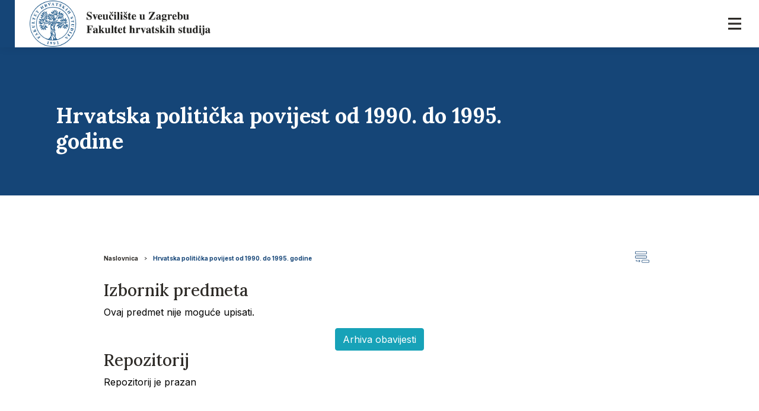

--- FILE ---
content_type: text/html; charset=utf-8
request_url: https://fhs.unizg.hr/predmet/hppo1d1g?empty_url=/povjerenstvo-za-osiguravanje-kvalitete
body_size: 11105
content:
<!DOCTYPE HTML>
<html lang="hr" class="htmlcms">

<!--
    Powered by Ekorre Academic - https://ekorre.hr/ekorre-academic
    Based on Quilt CMS - https://www.fer.unizg.hr/quilt-cms
-->
<head>

<meta http-equiv="Content-Type" content="text/html; charset=utf-8" />
<meta http-equiv="Content-Language" content="hr" />
<meta name="generator" content="Ekorre Academic, https://ekorre.hr/ekorre-academic/" />

<!--meta name="robots" content="noindex" /-->
<meta name="keywords" content="" />
<meta property="og:url" content="https://fhs.unizg.hr/predmet/hppo1d1g" />
<meta property="og:title" content="Hrvatska politička povijest od 1990. do 1995. godine" />
<meta name="twitter:card" content="summary" />
<title>Hrvatska politička povijest od 1990. do 1995. godine</title>

<!-- breaks jquery-ui-1.10.3 tabs -->
<!--base href="https://fhs.unizg.hr/predmet/hppo1d1g"-->

<link rel="alternate" type="application/rss+xml" title="Fakultet hrvatskih studija: Hrvatska politička povijest od 1990. do 1995. godine" href="/feed/rss.php?url=/predmet/hppo1d1g" >
<link rel="alternate" type="application/rss+xml" title="Fakultet hrvatskih studija News: Hrvatska politička povijest od 1990. do 1995. godine" href="/feed/rss.php?url=/predmet/hppo1d1g&amp;portlet=news" >
<link rel="alternate" type="application/rss+xml" title="Fakultet hrvatskih studija Content: Hrvatska politička povijest od 1990. do 1995. godine" href="/feed/rss.php?url=/predmet/hppo1d1g&amp;portlet=content" >
<link rel="alternate" type="application/rss+xml" title="Fakultet hrvatskih studija Repository: Hrvatska politička povijest od 1990. do 1995. godine" href="/feed/rss.php?url=/predmet/hppo1d1g&amp;portlet=repository" >
<link rel="stylesheet" href="/lib111/font-awesome/css/all.min.css">

<script type="text/javascript">
	var _selfbase = "";
	var _selfurl = "/predmet/hppo1d1g";
	var _request_method = "GET";
	var _uid = 1;
    var _lc_window_refreshing = "Osvježavam...";
    var _lc_error_save_with_different_uid = "Vaša prijava je istekla. Prijavite se u novom prozoru prije snimanja podataka.";
    var _v1_ajax_url = _selfbase + "/jsxr.php/predmet/hppo1d1g";
    var _v1_ajax_settings_default = {
        async : false,
        type : "POST",
        dataType : "json",
        url : _v1_ajax_url
    };
    var _lc_window_close = "Zatvori";
    var _design_skin_dir = "/_pub/themes_static/hrstud2024/default";
</script>
<script type="text/javascript" src="/lib111/json2.js"></script>
<script type="text/javascript" src="/lib111/jQuery/js/jquery.min.js"></script>
<script type="text/javascript" src="/lib111/jQuery/js/jquery-migrate.js"></script>
<script type="text/javascript" src="/lib111/jquery-ui/jquery-ui.min.js"></script>
<script type="text/javascript" src="/lib111/cms_misc.js"></script>
<link type="text/css" href="/lib111/jquery-ui/smoothness/jquery-ui.css" rel="stylesheet" />

<link rel='stylesheet' type='text/css' href='/_pub1767976888/themes_static/hrstud2024/default/style.css'/>
<link rel='stylesheet' type='text/css' href='/_pub1767976888/themes_static/hrstud2024/default/style_print.css' media='print'/>
<script type="text/javascript" src="/lib111/email_protection.js"></script>
<script type="text/javascript" src="/lib111/jQuery/js/jquery.sparkline.min.js"></script>
<script type="text/javascript" src="/lib111/jQuery/js/jquery.dotdotdot.min.js"></script>
<script type="text/javascript" src="/lib111/right_menu.js"></script>
<script type='text/javascript' src='/_pub1767976888/portletsJS.js'></script>
<script type="text/javascript" src="/lib111/v1submitform.js"></script>
<script type="text/javascript" src="/lib111/email_protection.js"></script>
<script type="text/javascript" src="/lib111/bg_prepare.js"></script>
<script type="text/javascript">
    var _session_update_timer = null;
    function _session_update() {
        $.ajax({
            url: '/empty.php/predmet/hppo1d1g',
            success: function(data) {
                _session_update_timer = setTimeout("_session_update()", 1320000);
            }
        });   
             
    }
    _session_update_timer = setTimeout("_session_update()", 1320000);
</script><script type="text/javascript">
    function _onload() {
        
    }    
</script>

<meta name="viewport" content="width=device-width, initial-scale=1">

    <style>
        div.portlet_repository span.cms_info_about_authortime {
            display: none;
        }
    </style>

    
    <link href="/_pub/themes_static/hrstud2024/default/bootstrap/dist/css/bootstrap.min.css" rel="stylesheet">

<!-- HTML5 shim and Respond.js for IE8 support of HTML5 elements and media queries -->
<!-- WARNING: Respond.js doesn't work if you view the page via file:// -->
<!--[if lt IE 9]>
        <script src="https://oss.maxcdn.com/html5shiv/3.7.2/html5shiv.min.js"></script>
        <script src="https://oss.maxcdn.com/respond/1.4.2/respond.min.js"></script>
        <![endif]-->

<link rel="icon" type="image/x-icon" href="/_pub/themes_static/hrstud2024/default/icons/favico.png">
<link href="https://fonts.googleapis.com/css2?family=Source+Sans+Pro:wght@200;300;400;600;700;900&display=swap"
    rel="stylesheet">
<meta name="authoring-tool" content="Adobe_Animate_CC">
<script src="https://code.createjs.com/1.0.0/createjs.min.js"></script>
<script src="/_pub1767976888/themes_static/hrstud2024/default/bootstrap/dist/js/bootstrap.bundle.js"></script>


</head>


<body onload="_onload()" class="bodycms bodycms_twocol_right skin_default"><div style="display:none"><form id="ap2_v1submitform" action="" enctype="multipart/form-data" method="post"><input type="hidden" name="_v1param" value=""></form></div>

<div class="container-fluid" id="container_admin_bar">
    <div id="cms_area_admin_bar" class="cms_area">

    
    
</div>

</div>
<div id="where_horizontal_nav_goes"></div>
<div class="fixed_header">
    <div class="quilt_nav container-fluid">
        <div class="logo">
            <div>
                                     <a href="/"><img class="img-fluid" src="/_pub/themes_static/hrstud2024/default/img/header_logo_hr.png" /></a>
                                 
            </div>
            <div class="mobile-menu">
                <div class="hamburger"><img id="hamburger" src="/_pub/themes_static/hrstud2024/default/icons/menu-open.svg" /></div>
            </div>
        </div>
        <div class="horizontal_nav_div" id="horizontal_nav_div">
            <div id="horizontal_nav_mobile_quick_icons">
                                    <a class="mobile_nav_quick_link" target="_blank" href="/saml-login?return=/predmet/hppo1d1g"
                        title="Prijava">
                        <svg id="Group_1863" data-name="Group 1863" xmlns="http://www.w3.org/2000/svg"
                            xmlns:xlink="http://www.w3.org/1999/xlink" width="19.586" height="22" viewBox="0 0 19.586 22">
                            <defs>
                                <clipPath id="clip-path">
                                    <rect id="Rectangle_1759" data-name="Rectangle 1759" width="19.586" height="22"
                                        fill="#2d2a26" />
                                </clipPath>
                            </defs>
                            <g id="Group_1862" data-name="Group 1862" clip-path="url(#clip-path)">
                                <path id="Path_4364" data-name="Path 4364"
                                    d="M9.792,11a5.5,5.5,0,1,0-5.5-5.5,5.5,5.5,0,0,0,5.5,5.5" fill="#2d2a26" />
                                <path id="Path_4365" data-name="Path 4365"
                                    d="M0,22a9.731,9.731,0,0,1,9.793-9.658A9.732,9.732,0,0,1,19.586,22Z" fill="#2d2a26" />
                            </g>
                        </svg>
                    </a>
                
                <div class="accessibility_open_btn mobile_nav_quick_link" id="accessibility_opener_mobile"><img
                        id="accessibility_open_btn" src="/_pub/themes_static/hrstud2024/default/icons/accessibility_icon.svg" />
                </div>
                <div class="search_open_btn mobile_nav_quick_link">
                    <a href="/trazilica"><img src="/_pub/themes_static/hrstud2024/default/icons/search_icon.svg" /></a>
                                    </div>

                <div class="posta">
                    <a target="_blank" href="https://outlook.office365.com/" title="Pošta">
                        <svg data-name="Group 2195" xmlns="http://www.w3.org/2000/svg" width="25.723" height="20"><defs><clipPath id="a"><path data-name="Rectangle 1862" fill="none" d="M0 0h25.723v20H0z"/></clipPath></defs><g data-name="Group 2194" clip-path="url(#a)"><path data-name="Path 6778" d="M4.923 20H20.8a4.937 4.937 0 0 0 4.923-4.924V4.924A4.938 4.938 0 0 0 20.8 0H4.923A4.938 4.938 0 0 0 0 4.924v10.152A4.937 4.937 0 0 0 4.923 20Zm18.339-4.924a2.469 2.469 0 0 1-2.462 2.462H4.923a2.468 2.468 0 0 1-2.461-2.462V4.924a2.38 2.38 0 0 1 .246-1.047l8.123 7.107a3.048 3.048 0 0 0 2.031.769 2.991 2.991 0 0 0 2.03-.769l8.123-7.107a2.38 2.38 0 0 1 .247 1.047ZM20.8 2.462h.092l-7.63 6.677a.616.616 0 0 1-.831 0l-7.6-6.677H20.8Z"/></g></svg>
                    </a>
                </div>
                <div class="multilang mobile_nav_quick_link" style="float:right; margin-right:0px;">
                    <style>.w3c-lang-name{display:none}</style><div class='lang_links'><span class='lang current_lang current_lang_hr'><span class='full-lang-name'>Hrvatski</span><span class='w3c-lang-name'>hr</span></span><span class='lang not_translated lang_en''><a href='/en/course/cphf1t1' class='lang_link_en lang_link'><span class='full-lang-name'>English</span><span class='w3c-lang-name'>en</span></a></span></div>
                </div>
                <div class="clear"></div>
            </div>

            <div id="cms_area_horizontal_nav" class="cms_area">

            
            <div class="cms_module portlet_nav"><a name="nav_128574"></a>
            <div class="cms_module_html">
<div class="mobile_header">
</div>
<nav class="main_nav">
    <ul class='nav  '><li class='nav-item ' data-id='nav_128574_0' ><div class='links'><a class='collapse-nochildren'> </a><a  href="/" class="nav-link  "   >

            Naslovnica
        </a></div></li><li class='nav-item ' data-id='nav_128574_1' ><div class='links'><a href='#nav_128574_1' data-toggle='collapse'  class='collapse-link collapsed' aria-expanded='false' ><i class='fa fa-angle-right'></i></a><a  href="/o_nama" class="nav-link  "   >

            O nama
        </a></div><div id='nav_128574_1' class='collapse pl-3 submenu submenu_1'><ul class='nav flex-column ' aria-expanded='false' > <li class='nav-item ' data-id='nav_128574_2' ><div class='links'><a class='collapse-nochildren'> </a><a  href="/obavijesti" class="nav-link  "   >

            Obavijesti
        </a></div></li><li class='nav-item ' data-id='nav_128574_3' ><div class='links'><a class='collapse-nochildren'> </a><a  href="/o_nama/kontakt" class="nav-link  "   >

            Kontakt
        </a></div></li><li class='nav-item ' data-id='nav_128574_4' ><div class='links'><a class='collapse-nochildren'> </a><a  href="/dekanat" class="nav-link  "   >

            Dekanat
        </a></div></li><li class='nav-item ' data-id='nav_128574_5' ><div class='links'><a class='collapse-nochildren'> </a><a  href="/ostala_tijela" class="nav-link  "   >

            Ostala tijela
        </a></div></li><li class='nav-item ' data-id='nav_128574_6' ><div class='links'><a class='collapse-nochildren'> </a><a  href="/knjiznica?redirect=1" class="nav-link  "   >

            Knjižnica
        </a></div></li><li class='nav-item ' data-id='nav_128574_7' ><div class='links'><a class='collapse-nochildren'> </a><a  href="/pravila_o_sluzbenim_putovanjima" class="nav-link  "   >

            Pravila o službenim putovanjima
        </a></div></li><li class='nav-item ' data-id='nav_128574_8' ><div class='links'><a class='collapse-nochildren'> </a><a  href="/reakreditacija" class="nav-link  "   >

            Reakreditacija
        </a></div></li><li class='nav-item ' data-id='nav_128574_9' ><div class='links'><a class='collapse-nochildren'> </a><a  href="/akademska_cestitost" class="nav-link  "   >

            Akademska čestitost
        </a></div></li><li class='nav-item ' data-id='nav_128574_10' ><div class='links'><a class='collapse-nochildren'> </a><a  href="/akti" class="nav-link  "   >

            Akti
        </a></div></li><li class='nav-item ' data-id='nav_128574_11' ><div class='links'><a class='collapse-nochildren'> </a><a  href="/fakultetsko_vijece" class="nav-link  "   >

            Fakultetsko vijeće
        </a></div></li><li class='nav-item ' data-id='nav_128574_12' ><div class='links'><a class='collapse-nochildren'> </a><a  href="/ustrojbene_jedinice" class="nav-link  "   >

            Ustrojbene jedinice
        </a></div></li><li class='nav-item ' data-id='nav_128574_13' ><div class='links'><a class='collapse-nochildren'> </a><a  href="/o_nama/programski_ugovor" class="nav-link  "   >

            Programski ugovor
        </a></div></li><li class='nav-item ' data-id='nav_128574_14' ><div class='links'><a class='collapse-nochildren'> </a><a  href="/o_nama/kvaliteta" class="nav-link  "   >

            Kvaliteta
        </a></div></li><li class='nav-item ' data-id='nav_128574_15' ><div class='links'><a class='collapse-nochildren'> </a><a  href="/o_nama/nabava" class="nav-link  "   >

            Nabava
        </a></div></li><li class='nav-item ' data-id='nav_128574_16' ><div class='links'><a class='collapse-nochildren'> </a><a  href="/o_nama/imenik" class="nav-link  "   >

            Imenik
        </a></div></li><li class='nav-item ' data-id='nav_128574_17' ><div class='links'><a class='collapse-nochildren'> </a><a  href="/o_nama/izvedbeni_nastavni_plan" class="nav-link  "   >

            Izvedbeni nastavni plan
        </a></div></li><li class='nav-item ' data-id='nav_128574_18' ><div class='links'><a class='collapse-nochildren'> </a><a  href="/o_nama/gdje_smo" class="nav-link  "   >

            Gdje smo?
        </a></div></li><li class='nav-item ' data-id='nav_128574_19' ><div class='links'><a class='collapse-nochildren'> </a><a  href="/politika-privatnosti" class="nav-link  "   >

            Politika privatnosti
        </a></div></li><li class='nav-item ' data-id='nav_128574_20' ><div class='links'><a class='collapse-nochildren'> </a><a  href="/pristup_informacijama" class="nav-link  "   >

            Pristup informacijama
        </a></div></li></ul></div></li><li class='nav-item ' data-id='nav_128574_21' ><div class='links'><a href='#nav_128574_21' data-toggle='collapse'  class='collapse-link collapsed' aria-expanded='false' ><i class='fa fa-angle-right'></i></a><a  href="/studiji" class="nav-link  "   >

            Studiji
        </a></div><div id='nav_128574_21' class='collapse pl-3 submenu submenu_1'><ul class='nav flex-column ' aria-expanded='false' > <li class='nav-item ' data-id='nav_128574_22' ><div class='links'><a class='collapse-nochildren'> </a><a  href="/studiji/edukacije" class="nav-link  "   >

            Edukacije
        </a></div></li><li class='nav-item ' data-id='nav_128574_23' ><div class='links'><a class='collapse-nochildren'> </a><a  href="/studiji/upis_na_fhs" class="nav-link  "   >

            Upis na FHS
        </a></div></li><li class='nav-item ' data-id='nav_128574_24' ><div class='links'><a class='collapse-nochildren'> </a><a  href="/studiji/prijediplomski" class="nav-link  "   >

            Prijediplomski studiji
        </a></div></li><li class='nav-item ' data-id='nav_128574_25' ><div class='links'><a class='collapse-nochildren'> </a><a  href="/studiji/integrirani" class="nav-link  "   >

            Integrirani studij
        </a></div></li><li class='nav-item ' data-id='nav_128574_26' ><div class='links'><a class='collapse-nochildren'> </a><a  href="/studiji/doktorski" class="nav-link  "   >

            Doktorski studiji
        </a></div></li><li class='nav-item ' data-id='nav_128574_27' ><div class='links'><a class='collapse-nochildren'> </a><a  href="/studiji/diplomski" class="nav-link  "   >

            Diplomski studiji
        </a></div></li><li class='nav-item ' data-id='nav_128574_28' ><div class='links'><a class='collapse-nochildren'> </a><a  href="/studiji/akademski_kalendar" class="nav-link  "   >

            Akademski kalendar
        </a></div></li><li class='nav-item ' data-id='nav_128574_29' ><div class='links'><a class='collapse-nochildren'> </a><a  href="/provjera_izvornosti_radova" class="nav-link  "   >

            Provjera izvornosti radova
        </a></div></li></ul></div></li><li class='nav-item ' data-id='nav_128574_30' ><div class='links'><a href='#nav_128574_30' data-toggle='collapse'  class='collapse-link collapsed' aria-expanded='false' ><i class='fa fa-angle-right'></i></a><a  href="/odsjeci" class="nav-link  "   >

            Odsjeci
        </a></div><div id='nav_128574_30' class='collapse pl-3 submenu submenu_1'><ul class='nav flex-column ' aria-expanded='false' > <li class='nav-item ' data-id='nav_128574_31' ><div class='links'><a class='collapse-nochildren'> </a><a  href="/odsjeci/odsjek_za_demografiju_i_hrvatsko_iseljenistvo?redirect=1" class="nav-link  "   >

            Odsjek za demografiju i hrvatsko iseljeništvo
        </a></div></li><li class='nav-item ' data-id='nav_128574_32' ><div class='links'><a class='collapse-nochildren'> </a><a  href="/odsjeci/odsjek_za_filozofiju_i_kulturologiju?redirect=1" class="nav-link  "   >

            Odsjek za filozofiju i kulturologiju
        </a></div></li><li class='nav-item ' data-id='nav_128574_33' ><div class='links'><a class='collapse-nochildren'> </a><a  href="/odsjeci/odsjek_za_hrvatski_latinitet?redirect=1" class="nav-link  "   >

            Odsjek za hrvatski latinitet
        </a></div></li><li class='nav-item ' data-id='nav_128574_34' ><div class='links'><a class='collapse-nochildren'> </a><a  href="/odsjeci/odsjek_za_komunikologiju?redirect=1" class="nav-link  "   >

            Odsjek za komunikologiju
        </a></div></li><li class='nav-item ' data-id='nav_128574_35' ><div class='links'><a class='collapse-nochildren'> </a><a  href="/odsjeci/odsjek_za_kroatologiju?redirect=1" class="nav-link  "   >

            Odsjek za kroatologiju
        </a></div></li><li class='nav-item ' data-id='nav_128574_36' ><div class='links'><a class='collapse-nochildren'> </a><a  href="/odsjeci/odsjek_za_odgojno-obrazovne_znanosti?redirect=1" class="nav-link  "   >

            Odsjek za odgojno-obrazovne znanosti
        </a></div></li><li class='nav-item ' data-id='nav_128574_37' ><div class='links'><a class='collapse-nochildren'> </a><a  href="/odsjeci/odsjek_za_povijest?redirect=1" class="nav-link  "   >

            Odsjek za povijest
        </a></div></li><li class='nav-item ' data-id='nav_128574_38' ><div class='links'><a class='collapse-nochildren'> </a><a  href="/odsjeci/odsjek_za_psihologiju?redirect=1" class="nav-link  "   >

            Odsjek za psihologiju
        </a></div></li><li class='nav-item ' data-id='nav_128574_39' ><div class='links'><a class='collapse-nochildren'> </a><a  href="/odsjeci/odsjek_za_sociologiju?redirect=1" class="nav-link  "   >

            Odsjek za sociologiju
        </a></div></li></ul></div></li><li class='nav-item ' data-id='nav_128574_40' ><div class='links'><a class='collapse-nochildren'> </a><a  href="/upisi_na_fhs?redirect=1" class="nav-link  "   >

            Upisi na FHS
        </a></div></li><li class='nav-item ' data-id='nav_128574_41' ><div class='links'><a href='#nav_128574_41' data-toggle='collapse'  class='collapse-link collapsed' aria-expanded='false' ><i class='fa fa-angle-right'></i></a><a  href="/studenti" class="nav-link  "   >

            Studenti
        </a></div><div id='nav_128574_41' class='collapse pl-3 submenu submenu_1'><ul class='nav flex-column ' aria-expanded='false' > <li class='nav-item ' data-id='nav_128574_42' ><div class='links'><a class='collapse-nochildren'> </a><a  href="/studenti/sluzba_za_nasatvu_i_studente?redirect=1" class="nav-link  "   >

            Služba za nastavu i studente
        </a></div></li><li class='nav-item ' data-id='nav_128574_43' ><div class='links'><a class='collapse-nochildren'> </a><a  href="/studenti/prodekan_za_nastavu_i_studente" class="nav-link  "   >

            Prodekan za nastavu i studente
        </a></div></li><li class='nav-item ' data-id='nav_128574_44' ><div class='links'><a class='collapse-nochildren'> </a><a  href="/studenti/obavijesti_studentima?redirect=1" class="nav-link  "   >

            Obavijesti studentima
        </a></div></li><li class='nav-item ' data-id='nav_128574_45' ><div class='links'><a class='collapse-nochildren'> </a><a  href="/dokumenti_i_obrasci?redirect=1" class="nav-link  "   >

            Dokumenti i obrasci
        </a></div></li><li class='nav-item ' data-id='nav_128574_46' ><div class='links'><a class='collapse-nochildren'> </a><a  href="/studenti/raspored_predavanja" class="nav-link  "   >

            Raspored predavanja
        </a></div></li><li class='nav-item ' data-id='nav_128574_47' ><div class='links'><a class='collapse-nochildren'> </a><a  href="/studenti/raspored_ispita" class="nav-link  "   >

            Raspored ispita
        </a></div></li><li class='nav-item ' data-id='nav_128574_48' ><div class='links'><a class='collapse-nochildren'> </a><a  href="/studenti/horizontalna_mobilnost" class="nav-link  "   >

            Horizontalna mobilnost
        </a></div></li><li class='nav-item ' data-id='nav_128574_49' ><div class='links'><a class='collapse-nochildren'> </a><a  href="/studenti/informacijski_paket?redirect=1" class="nav-link  "   >

            Informacijski paket
        </a></div></li><li class='nav-item ' data-id='nav_128574_50' ><div class='links'><a class='collapse-nochildren'> </a><a  href="/studenti/studentske_udruge" class="nav-link  "   >

            Studentske udruge
        </a></div></li><li class='nav-item ' data-id='nav_128574_51' ><div class='links'><a class='collapse-nochildren'> </a><a  href="/studenti/studenti_s_invalidnoscu" class="nav-link  "   >

            Studenti s invalidnošću
        </a></div></li></ul></div></li><li class='nav-item ' data-id='nav_128574_52' ><div class='links'><a href='#nav_128574_52' data-toggle='collapse'  class='collapse-link collapsed' aria-expanded='false' ><i class='fa fa-angle-right'></i></a><a  href="/znanost" class="nav-link  "   >

            Znanost
        </a></div><div id='nav_128574_52' class='collapse pl-3 submenu submenu_1'><ul class='nav flex-column ' aria-expanded='false' > <li class='nav-item ' data-id='nav_128574_53' ><div class='links'><a class='collapse-nochildren'> </a><a  href="/znanost/prodekan_za_znanost" class="nav-link  "   >

            Prodekan za znanost
        </a></div></li><li class='nav-item ' data-id='nav_128574_54' ><div class='links'><a class='collapse-nochildren'> </a><a  href="/znanost/povjerenstvo_za_znanost_i_inovacije" class="nav-link  "   >

            Povjerenstvo za znanost i inovacije
        </a></div></li><li class='nav-item ' data-id='nav_128574_55' ><div class='links'><a class='collapse-nochildren'> </a><a  href="/znanost/povjerenstvo_za_nakladnicku_djelatnost?redirect=1" class="nav-link  "   >

            Povjerenstvo za nakladničku djelatnost
        </a></div></li><li class='nav-item ' data-id='nav_128574_56' ><div class='links'><a class='collapse-nochildren'> </a><a  href="/znanost/sluzba_za_znanost_i_projekte" class="nav-link  "   >

            Služba za znanost i projekte
        </a></div></li><li class='nav-item ' data-id='nav_128574_57' ><div class='links'><a class='collapse-nochildren'> </a><a  href="/znanost/natjecaji" class="nav-link  "   >

            Natječaji
        </a></div></li><li class='nav-item ' data-id='nav_128574_58' ><div class='links'><a class='collapse-nochildren'> </a><a  href="/znanost/strateski_dokument_znanstvenih_istrazivanja_fakulteta_hrvatskih_studija" class="nav-link  "   >

            Strateški dokument znanstvenih istraživanja Fakulteta hrvatskih studija od 2025. do 2030.
        </a></div></li><li class='nav-item ' data-id='nav_128574_59' ><div class='links'><a class='collapse-nochildren'> </a><a  href="/znanost/projekti_u_provedbi" class="nav-link  "   >

            Projekti u provedbi
        </a></div></li><li class='nav-item ' data-id='nav_128574_60' ><div class='links'><a class='collapse-nochildren'> </a><a  href="/znanost/kalendar_skupova" class="nav-link  "   >

            Kalendar skupova
        </a></div></li><li class='nav-item ' data-id='nav_128574_61' ><div class='links'><a class='collapse-nochildren'> </a><a  href="/znanost/informativni_dani_webinari_i_radionice" class="nav-link  "   >

            Informativni dani, webinari i radionice
        </a></div></li><li class='nav-item ' data-id='nav_128574_62' ><div class='links'><a class='collapse-nochildren'> </a><a  href="/znanost/najava_konferencija" class="nav-link  "   >

            Najava konferencija
        </a></div></li><li class='nav-item ' data-id='nav_128574_63' ><div class='links'><a class='collapse-nochildren'> </a><a  href="/znanost/arhiv_skupova" class="nav-link  "   >

            Arhiv skupova i škola
        </a></div></li><li class='nav-item ' data-id='nav_128574_64' ><div class='links'><a class='collapse-nochildren'> </a><a  href="/znanost/portal_elektronickih_izvora_za_hrvatsku_akademsku_i_znanstvenu_zajednicu?redirect=1" class="nav-link  "   >

            Portal elektroničkih izvora za hrvatsku akademsku i znanstvenu zajednicu
        </a></div></li><li class='nav-item ' data-id='nav_128574_65' ><div class='links'><a class='collapse-nochildren'> </a><a  href="/znanost/znanstveni_zavod_fhs" class="nav-link  "   >

            Znanstveni zavod
        </a></div></li><li class='nav-item ' data-id='nav_128574_66' ><div class='links'><a class='collapse-nochildren'> </a><a  href="/znanost/nakladnicka_djelatnost" class="nav-link  "   >

            Nakladnička djelatnost
        </a></div></li><li class='nav-item ' data-id='nav_128574_67' ><div class='links'><a class='collapse-nochildren'> </a><a  href="/znanost/istrazivacka_etika" class="nav-link  "   >

            Istraživačka etika
        </a></div></li></ul></div></li><li class='nav-item ' data-id='nav_128574_68' ><div class='links'><a href='#nav_128574_68' data-toggle='collapse'  class='collapse-link collapsed' aria-expanded='false' ><i class='fa fa-angle-right'></i></a><a  href="/suradnja" class="nav-link  "   >

            Suradnja
        </a></div><div id='nav_128574_68' class='collapse pl-3 submenu submenu_1'><ul class='nav flex-column ' aria-expanded='false' > <li class='nav-item ' data-id='nav_128574_69' ><div class='links'><a class='collapse-nochildren'> </a><a  href="/suradnja/prodekan_za_medunarodnu_suradnju" class="nav-link  "   >

            Prodekan za međunarodnu suradnju
        </a></div></li><li class='nav-item ' data-id='nav_128574_70' ><div class='links'><a class='collapse-nochildren'> </a><a  href="/suradnja/ured_za_ects" class="nav-link  "   >

            Ured za međunarodnu suradnju i Ured za ECTS
        </a></div></li><li class='nav-item ' data-id='nav_128574_71' ><div class='links'><a class='collapse-nochildren'> </a><a  href="/suradnja/medunarodna_suradnja" class="nav-link  "   >

            Međunarodna suradnja
        </a></div></li><li class='nav-item ' data-id='nav_128574_72' ><div class='links'><a class='collapse-nochildren'> </a><a  href="/suradnja/natjecaji_i_stipendije" class="nav-link  "   >

            Natječaji i stipendije
        </a></div></li><li class='nav-item ' data-id='nav_128574_73' ><div class='links'><a class='collapse-nochildren'> </a><a  href="/suradnja/prakticne_informacije" class="nav-link  "   >

            Praktične informacije
        </a></div></li><li class='nav-item ' data-id='nav_128574_74' ><div class='links'><a class='collapse-nochildren'> </a><a  href="/suradnja/korisne_poveznice" class="nav-link  "   >

            Korisne poveznice
        </a></div></li><li class='nav-item ' data-id='nav_128574_75' ><div class='links'><a class='collapse-nochildren'> </a><a  href="/suradnja/obavijesti" class="nav-link  "   >

            Obavijesti
        </a></div></li><li class='nav-item ' data-id='nav_128574_76' ><div class='links'><a class='collapse-nochildren'> </a><a  href="/suradnja/unic" class="nav-link  "   >

            UNIC
        </a></div></li></ul></li></ul>


</nav>


<script>

    $(window).load(function() {
        $('.fixed_header .portlet_nav .active .submenu').removeClass('show');
    });


    $( "#cms_area_horizontal_nav .nav .nav-item" ).not(".submenu .nav-item").hover(
        function() {
            if ($(window).width() < 1400) return;
            var id = $(this).attr("data-id");
            $('a[href="#'+id+'"]').removeClass("collapsed");
            $('#'+id).addClass("show");
            $('#'+id).find('.collapse').addClass('show');
       },
        function() {
            if ($(window).width() < 1400) return;
            var id = $(this).attr("data-id");
            //console.log(id);
            $('a[href="#'+id+'"]').addClass("collapsed");
            $('#'+id).removeClass("show");
             $('#'+id).find('.collapse').removeClass('show');
       }
    );

</script></div>
            </div>
            
            
</div>

        </div>

        <div class="acessibility_menu">
            <ul class="nav" id="top_nav">
                <li class="nav-item social" id="accessibility_opener">
                    <a target="_blank" href="" title="Pristupačnost">
                        <svg id="Group_1857" data-name="Group 1857" xmlns="http://www.w3.org/2000/svg"
                            xmlns:xlink="http://www.w3.org/1999/xlink" width="22" height="22" viewBox="0 0 22 22">
                            <defs>
                                <clipPath id="clip-path">
                                    <rect id="Rectangle_1756" data-name="Rectangle 1756" width="22" height="22"
                                        fill="#2d2a26" />
                                </clipPath>
                            </defs>
                            <g id="Group_1856" data-name="Group 1856" clip-path="url(#clip-path)">
                                <path id="Path_4361" data-name="Path 4361"
                                    d="M11,0A11,11,0,1,0,22,11,11,11,0,0,0,11,0m-.03,3.193A1.933,1.933,0,1,1,9.038,5.126,1.934,1.934,0,0,1,10.97,3.193m6.258,5.259v.005a37.638,37.638,0,0,1-4.348.849c.046,5.425.6,6.419,1.281,8.17a.939.939,0,0,1-.468,1.242l-.018.007a.966.966,0,0,1-1.249-.548,14.877,14.877,0,0,1-1.2-4.156h-.52a15.413,15.413,0,0,1-1.2,4.219.95.95,0,1,1-1.737-.769c.682-1.747,1.235-2.74,1.281-8.17a36.515,36.515,0,0,1-4.285-.849.858.858,0,0,1-.639-1.033.8.8,0,0,1,.92-.65l.05.011C10.294,8.005,11.714,8,16.9,6.78a.8.8,0,0,1,.961.589c0,.016.007.033.01.05a.858.858,0,0,1-.639,1.033"
                                    fill="#2d2a26" />
                            </g>
                        </svg>
                    </a>
                </li>
                <li class="nav-item social" id="search_opener">
                    <a target="_blank" href="#" title="Tražilica">
                        <svg id="Group_1859" data-name="Group 1859" xmlns="http://www.w3.org/2000/svg"
                            xmlns:xlink="http://www.w3.org/1999/xlink" width="22.021" height="22"
                            viewBox="0 0 22.021 22">
                            <defs>
                                <clipPath id="clip-path">
                                    <rect id="Rectangle_1757" data-name="Rectangle 1757" width="22.021" height="22"
                                        fill="#2d2a26" />
                                </clipPath>
                            </defs>
                            <g id="Group_1858" data-name="Group 1858" clip-path="url(#clip-path)">
                                <path id="Path_4362" data-name="Path 4362"
                                    d="M22.022,19.564h-.007l-4.641-4.641a9.261,9.261,0,0,0,1.679-5.4,9.35,9.35,0,0,0-.753-3.7A9.329,9.329,0,0,0,13.227.75a9.5,9.5,0,0,0-7.4,0A9.334,9.334,0,0,0,.751,5.823a9.5,9.5,0,0,0,0,7.4A9.334,9.334,0,0,0,5.827,18.3a9.362,9.362,0,0,0,3.7.751,9.25,9.25,0,0,0,5.4-1.679L19.573,22Zm-8.213-5.757a5.834,5.834,0,0,1-4.283,1.781,5.832,5.832,0,0,1-4.282-1.781,5.83,5.83,0,0,1-1.78-4.283,5.836,5.836,0,0,1,1.78-4.281A5.83,5.83,0,0,1,9.526,3.464a5.834,5.834,0,0,1,4.283,1.779,5.833,5.833,0,0,1,1.779,4.281,5.839,5.839,0,0,1-1.78,4.283Z"
                                    fill="#2d2a26" />
                            </g>
                        </svg>

                    </a>
                </li>

                <li class="nav-item social" id="posta">
                    <a target="_blank" href="https://outlook.office365.com/" title="Pošta">
                        <svg data-name="Group 2195" xmlns="http://www.w3.org/2000/svg" width="25.723" height="20"><defs><clipPath id="a"><path data-name="Rectangle 1862" fill="none" d="M0 0h25.723v20H0z"/></clipPath></defs><g data-name="Group 2194" clip-path="url(#a)"><path data-name="Path 6778" d="M4.923 20H20.8a4.937 4.937 0 0 0 4.923-4.924V4.924A4.938 4.938 0 0 0 20.8 0H4.923A4.938 4.938 0 0 0 0 4.924v10.152A4.937 4.937 0 0 0 4.923 20Zm18.339-4.924a2.469 2.469 0 0 1-2.462 2.462H4.923a2.468 2.468 0 0 1-2.461-2.462V4.924a2.38 2.38 0 0 1 .246-1.047l8.123 7.107a3.048 3.048 0 0 0 2.031.769 2.991 2.991 0 0 0 2.03-.769l8.123-7.107a2.38 2.38 0 0 1 .247 1.047ZM20.8 2.462h.092l-7.63 6.677a.616.616 0 0 1-.831 0l-7.6-6.677H20.8Z"/></g></svg>
                    </a>
                </li>

                <li class="nav-item social login-cta">
                    <a target="_blank" href="/saml-login?return=/predmet/hppo1d1g"
                        title="Prijava">
                        <svg id="Group_1863" data-name="Group 1863" xmlns="http://www.w3.org/2000/svg"
                            xmlns:xlink="http://www.w3.org/1999/xlink" width="19.586" height="22"
                            viewBox="0 0 19.586 22">
                            <defs>
                                <clipPath id="clip-path">
                                    <rect id="Rectangle_1759" data-name="Rectangle 1759" width="19.586" height="22"
                                        fill="#2d2a26" />
                                </clipPath>
                            </defs>
                            <g id="Group_1862" data-name="Group 1862" clip-path="url(#clip-path)">
                                <path id="Path_4364" data-name="Path 4364"
                                    d="M9.792,11a5.5,5.5,0,1,0-5.5-5.5,5.5,5.5,0,0,0,5.5,5.5" fill="#2d2a26" />
                                <path id="Path_4365" data-name="Path 4365"
                                    d="M0,22a9.731,9.731,0,0,1,9.793-9.658A9.732,9.732,0,0,1,19.586,22Z"
                                    fill="#2d2a26" />
                            </g>
                        </svg>
                    </a>
                </li>

                <li>
                    <div class="multilang">
                        <style>.w3c-lang-name{display:none}</style><div class='lang_links'><span class='lang current_lang current_lang_hr'><span class='full-lang-name'>Hrvatski</span><span class='w3c-lang-name'>hr</span></span><span class='lang not_translated lang_en''><a href='/en/course/cphf1t1' class='lang_link_en lang_link'><span class='full-lang-name'>English</span><span class='w3c-lang-name'>en</span></a></span></div>
                    </div>
                </li>
            </ul>
        </div>

        <a id='accessibility_opener'><img src='/img/accessibility.gif' alt='Opcije pristupačnosti' /> Pristupačnost</a> <div class='accessibility_links' id='accessibility_links' title='Postavke pristupačnosti'><div class='textsize'><span class='textsize_label'>Veličina slova:</span><a href="#" class="select_size_1 gornjilinkoviboxVelicina" style="font-size:11px" onclick="set_cms_text_size(1);return false;">A</a><a href="#" class="select_size_2 gornjilinkoviboxVelicina" style="font-size:13px" onclick="set_cms_text_size(2);return false;">A</a><div class='clear'></div></div><div class='simplelayout'><span class='simplelayout_label'>Izgled stranice </span><a href="#" class="feature simple1" onclick="set_cms_simplelayout(0);return false;">Uobičajen izgled</a><a href="#" class="feature simple2" onclick="set_cms_simplelayout(1);return false;">Jednostavni izgled stranice</a></div><div class='highcontrast'><span class='highcontrast_label'>Kontrast stranice: </span><a href="#" class="feature contrast1" onclick="set_cms_highcontrast(0);return false;">Normalno</a><a href="#" class="feature contrast2" onclick="set_cms_highcontrast(1);return false;">Visoki kontrast</a><a href="#" class="feature contrast3" onclick="set_cms_highcontrast(2);return false;">Inverzni visoki kontrast</a></div><div class='clear_all'><a href="#" class="feature contrast1" onclick="set_cms_clear_all(0);return false;">Očisti sve</a></div></div>
    <script>    
     $(function() {
        $( "#accessibility_links" ).dialog({
        autoOpen: false,
        show: {
        effect: "blind",
        duration: 1000
        },
        hide: {
        effect: "blind",
        duration: 1000
        }
        });
        $( "#accessibility_opener" ).click(function() {
            $( "#accessibility_links" ).dialog( "option", "position", { my: "right top", at: "left bottom", of: this } );
            $( "#accessibility_links" ).dialog( "option", "dialogClass", "accessibility_dialog");
            $( "#accessibility_links" ).dialog( "open" );
            });
        });
    </script>
    

    </div>
</div>

<div class="search" id="search_bar">
    <div class="container">
        <form action="/trazilica" method="get">
            <div class="search-input">
                <i class="fas fa-search"></i>
                <input type="text" class="form-control" name="sq" placeholder="Upišite ključnu riječ za pretragu">
            </div>
        </form>
    </div>
</div>

<div class="scrollable_content">

    <div id="cms_area_carousel" class="cms_area">

            

        <div class="page_info">
            <div class="page_title">
                <h1>Hrvatska politička povijest od 1990. do 1995. godine</h1>
            </div>
                    </div>
        
</div>



    

    
    <div class="twocol_right">
        <div class="container">
            <div class="js-sidebar">
                <div class="js-open-sidebar-menu">
                    <img id="hamburger" src="/_pub/themes_static/hrstud2024/default/icons/submenu.svg">
                </div>
            </div>
            <div class="row">
                <div class="col-xl-8">
                    <div id="area_middle">
                        <div id="cms_area_middle" class="cms_area">

                        
                        <div class="cms_module portlet_predmet_info"><a name="predmet_info_122325"></a>
                        <h2 class="cms_module_title">Info</h2>
                        <div class="cms_module_html">	


			
		<script type="text/javascript">
		   $(function() {
		       var list = $('.sparklines');

		       var doIt = function(item_number) {
		           if(item_number < list.length) {
		               var item = list[item_number];
		               $(item).sparkline('html', { enableTagOptions: true });
		               setTimeout(function() {
		                   doIt(item_number+1);
		               }, 1);
		           }
		       }
		       doIt(0);
		   });
		
		   function spark(){
               setTimeout(" $.sparkline_display_visible(); ", 200);
		       setTimeout(" $.sparkline_display_visible(); ", 500);
		       setTimeout(" $.sparkline_display_visible(); ", 1000);
		       setTimeout(" $.sparkline_display_visible(); ", 3000);
		       setTimeout(" $.sparkline_display_visible(); ", 6000);
		       setTimeout(" $.sparkline_display_visible(); ", 10000);
		     }
		</script>
	


	<script language="javascript">

        function what() {
                return true;
                }

	function showStudList(slovo) {
	    var params = new Object();
        params['sifpred'] = ;
        params['slovo'] = slovo;

        var predmetinfo_disable_upisani = document.getElementById('predmetinfo_disable_upisani');
        var predmetinfo_enable_nepolozeno = document.getElementById('predmetinfo_enable_nepolozeno');
        if(predmetinfo_disable_upisani != null && predmetinfo_disable_upisani != undefined) {
            if(!predmetinfo_disable_upisani.checked) {
                params['predmetinfo_disable_upisani'] = 1;
            }
            if(predmetinfo_enable_nepolozeno.checked) {
                params['predmetinfo_enable_nepolozeno'] = 1;
            }
        }


		var result =  ajax_call_sync('2zBqPKakfhzZlQ4gy5h1VWVa6x3alEkEn9WPmhV7wLOB8ffKdhH_kP-Po3Qi6spgvWT3MCcxbfeA4ll_kmNv2kyAIdJKjoi2LkFTQ7PzgjAir9qdizHUD9KN0prdqPYoCZOaW_CsKq3mv675oGwx7AHiURo=', '', params)
		var obj = document.getElementById('studlist');
		obj.innerHTML = result;

        var script_all = obj.getElementsByTagName("script");
        for(var i=0; i<script_all.length; i++)
        {
            eval(script_all[i].text);
        }

        if(typeof scroll_to_element == 'function') {
            scroll_to_element(obj);
        }

		return true;
	}

	function getGrades() {
	    var result =  ajax_call_sync('743HDs6XPFNtSuO5H2U6o5iTTuOzCdJAPytPxnY3roXocSn3SrmD_IoDUxD7sQUKprsBnwnDIKLatTPpGwRX_VbV34Wj2NE2M5xfVXvw2WKNqNv-WDAsi4NW22W7L9-o0LPeWv7D4kcLA-igjcbZatI_DJA=', '80UychK4wYP7bTJun9VY-qUtI4bZydNIKEYPRrOXnHJ5DwNobJlMSpgrnua6O0p3zYs-kw==', [])
		var obj = document.getElementById('ocjene');
		obj.innerHTML = result;
		return true;
	}

	</script>
				Ovaj predmet nije moguće upisati.
	
	</div>
                        </div>
                        
                        <div class="cms_module portlet_news"><a name="news_122326"></a>
                        <h2 class="cms_module_title">Obavijesti</h2>
                        <div class="cms_module_html">





<div class="news_admin_links">
    
    <a title="Arhiva obavijesti" class="btn btn-xs btn-info archive-link" href="/predmet/hppo1d1g?@=21izl#news_122326" id="news_122326news_archivex" rel="nofollow">Arhiva obavijesti</a>

    
    </div>


<script>
    function renderAllArticles() {
        var $article = $(".news_article");

        $article.each(function() {
            $this = $(this);
            $wrapper = $this.find(".card-title");
            $wrapper2 = $this.find(".card-content");

            $wrapper.dotdotdot({
                watch: true,
                height: 150
            });

            $wrapper2.dotdotdot({
                watch: true,
                height: 150
            });
        });
    }

            $(document).ready(function() {
            renderAllArticles();
        });
    </script></div>
                        </div>
                        
                        
</div>

                    </div>
                </div>
                <div class="col-xl-4">
                    <div>
                    <ol class="breadcrumb"><li class="crumb crumb_root crumb_site"><a href="/">Naslovnica</a></li><li class="crumb crumb_site crumb_current"><a href="/predmet/hppo1d1g">Hrvatska politička povijest od 1990. do 1995. godine</a></li>
                    </div>
                    <div id="area_side_portlets">
                        <div id="cms_area_side_portlets" class="cms_area">

                        
                        <div class="cms_module portlet_nav"><a name="nav_122324"></a>
                        <h3 class="cms_module_title">Izbornik predmeta</h3>
                        <div class="cms_module_html">
<div class="mobile_header">
</div>
<nav class="main_nav">
    <ul class='nav  '><li class='nav-item active' data-id='nav_122324_0' ><div class='links'><a class='collapse-nochildren'> </a><a  href="/predmet/hppo1d1g" class="nav-link current_page "   >

            Hrvatska politička povijest od 1990. do 1995. godine
        </a></div></li></ul></li></ul>


</nav>


<script>

    $(window).load(function() {
        $('.fixed_header .portlet_nav .active .submenu').removeClass('show');
    });


    $( "#cms_area_horizontal_nav .nav .nav-item" ).not(".submenu .nav-item").hover(
        function() {
            if ($(window).width() < 1400) return;
            var id = $(this).attr("data-id");
            $('a[href="#'+id+'"]').removeClass("collapsed");
            $('#'+id).addClass("show");
            $('#'+id).find('.collapse').addClass('show');
       },
        function() {
            if ($(window).width() < 1400) return;
            var id = $(this).attr("data-id");
            //console.log(id);
            $('a[href="#'+id+'"]').addClass("collapsed");
            $('#'+id).removeClass("show");
             $('#'+id).find('.collapse').removeClass('show');
       }
    );

</script></div>
                        </div>
                        
                        <div class="cms_module portlet_repository"><a name="repository_122327"></a>
                        <h3 class="cms_module_title">Repozitorij</h3>
                        <div class="cms_module_html">


<div class="popup_menu_holder" style="display:none;"><div style="display:none;" class="popup_container"><form id="pm_linkPopup122327_form" name="" action="" enctype="multipart/form-data" method="post"><input type="hidden" name="_v1param" value=""></form></div><div id="pm_linkPopup122327"><div style="left: 0px; top: 31px; position: absolute;" id="linkPopup122327_" class="popup_menu" onmouseover="menuMouseover(event)">
 
</div></div></div>

<div class="popup_menu_holder" style="display:none;"><div style="display:none;" class="popup_container"><form id="pm_menuAddItem122327_form" name="" action="" enctype="multipart/form-data" method="post"><input type="hidden" name="_v1param" value=""></form></div><div id="pm_menuAddItem122327"><div style="left: 0px; top: 31px; position: absolute;" id="menuAddItem122327_" class="popup_menu" onmouseover="menuMouseover(event)">
</div></div></div>



    	    
		<div class='cms_info_noitems'>Repozitorij je prazan</div>
   	

</div>
                        </div>
                        
                        
</div>

                    </div>
                </div>
            </div>
        </div>
    </div>



    
    

    
    <div id="area_grey_area">
        <div class="usefull_links">
            <div class="container">
                <div id="cms_area_grey_area" class="cms_area">

                
                
</div>

            </div>
        </div>
    </div>
    

    <footer>
<div class="container">
<div class="row">
<div class="col-lg-4 footer_description"><a href="/"><img alt="" class="footer_logo" height="121" src="https://fhs.unizg.hr/_pub/themes_static/hrstud2024/default/img/footer-logo.png" width="373" /></a>
<p>Fakultet hrvatskih studija Sveučilišta u Zagrebu visokoučilišna je ustanova i znanstvena organizacija, koja ima poziv — istraživati i proučavati hrvatsko društvo, državu, prostor, stanovništvo, iseljeništvo, kulturu, hrvatsko civilizacijsko i povijesno naslijeđe u europskom i općesvjetskom kontekstu; o postojećim znanjima i novostečenim spoznajama poučavati u sustavu visokoučilišne naobrazbe te njegovati hrvatski nacionalni i kulturni identitet.</p>
</div>

<div class="col-lg-8 footer_sibling">
<div class="row">
<div class="col-lg-5">
<div class="footer_contact">
<h5>Kontakt</h5>

<p><strong>Adresa</strong>: Sveučilišni kampus Borongaj<br />
Borongajska cesta 83d<br />
10 000 Zagreb, Republika Hrvatska<br />
<br />
<strong>Tel:</strong>&nbsp;+385 1 2457 600<br />
<strong>Tel:</strong>&nbsp;+385 1 2457 636<br />
<strong>E-mail</strong>:&nbsp; <a href="javascript:cms_mail('dekanov.ured','fhs.hr','','')">dekanov.ured@fhs.hr</a></p>

<p><strong>Uredništvo mrežnih stranica</strong>: <a href="javascript:cms_mail('digital','fhs.hr','','')">digital@fhs.hr</a></p>
</div>
</div>

<div class="col-lg-5">
<div class="footer_links">
<h5>Informacije</h5>

<p><a href="https://www.fhs.unizg.hr/o_nama/imenik">Telefonski imenik</a><br />
<a href="https://www.fhs.unizg.hr/politika-privatnosti">Politika privatnosti</a><br />
<a href="#">Pristup informacijama</a><br />
<a href="#">Izjava o pristupačnosti</a></p>
</div>
</div>

<div class="col-lg-2">
<div class="footer_social">
<ul>
	<li><a href="https://web.facebook.com/hrvatski.studiji"><img alt="" src="/_pub/themes_static/hrstud2024/default/icons/fb.svg" /></a></li>
	<li><a href="https://www.youtube.com/@fakultet_hrvatskih_studija"><img alt="" src="/_pub/themes_static/hrstud2024/default/icons/yt.svg" /></a></li>
	<li><a href="https://hr.linkedin.com/school/faculty-of-croatian-studies/"><img alt="" src="/_pub/themes_static/hrstud2024/default/icons/ln.svg" /></a></li>
</ul>
</div>
</div>
</div>
</div>
</div>

<div class="footer_copy">
<p>© 2024 Sveučilište u Zagrebu, Fakultet hrvatskih studija. Sva prava pridržana. Powered by <a href="https://ekorre.hr/ekorre-academic/" target="_blank">Ekorre Academic</a></p>
</div>
</div>
</footer>

    
</div>

</body>

</html>
<script>
    $(document).ready(function() {
        $('.portlet_content .col-1').removeClass('col-1');
        $('.portlet_content .col-2').removeClass('col-2');
        $('.portlet_content .col-3').removeClass('col-3');
        $('.portlet_content .col-4').removeClass('col-4');
        $('.sidepanel .col-1').removeClass('col-1');
        $('.sidepanel .col-2').removeClass('col-2');
        $('.sidepanel .col-3').removeClass('col-3');
        $('.sidepanel .col-4').removeClass('col-4');

    });


    $(function() {
        if ($(".portlet_admin_pagelay").length > 0) {
            if ($(".horizontal_nav_div")) $('.horizontal_nav_div').appendTo('#where_horizontal_nav_goes');
            if ($(".carousel_title")) $(".carousel_title").hide();
            if ($(".fixed_header")) $(".fixed_header").hide();
            if ($(".big_header")) $(".big_header").hide();
            if ($(".scrollable_content")) $(".scrollable_content").css('padding-top', '20px');
            if ($("footer")) $("footer").hide();
        }
    });


    $(window).load(function() {
        if ($(window).width() < 960) {

            $('.portlet_nav .active .collapse-link').addClass('collapsed');
        }

        if ($(window).width() > 1399) {
            $('#horizontal_nav_div').css('display', '');
        }
    });


    function prepareMobileMenu(window) {
        if ($(window).width() < 1399) {
            var $sidebar = $('.js-sidebar');
            var $breadCrumb = $('.breadcrumb');
            var $sidebarMenu = $('#area_side_portlets').find('.portlet_nav')
            var $sidebarMainNav = $sidebarMenu.find('.main_nav');
            var $openSidebarMenuBtn = $('.js-open-sidebar-menu');

            // Append sidebar menu and breadcrumbs
            $sidebar.append($breadCrumb).append($sidebarMenu);

            // Toggle sidebar menu on click
            $openSidebarMenuBtn.on('click', function() {
                $sidebarMainNav.toggle();
            });
        }
    }


    $(window).load(function() {
        prepareMobileMenu(window)
    });

    $(function() {
        $("#accessibility_links").dialog({
            autoOpen: false,
            show: {
                effect: "fadeIn",
                duration: 200
            },
            hide: {
                effect: "fadeOut",
                duration: 200
            }
        });
        $("#accessibility_opener").click(function(e) {
            e.preventDefault();
            $("#accessibility_links").dialog("option", "position", {
                my: "right top",
                at: "left bottom",
                of: this
            });
            $("#accessibility_links").dialog("option", "dialogClass", "accessibility_dialog");
            $("#accessibility_links").dialog("open");
        });

        $("#accessibility_opener_mobile").click(function(e) {
            e.preventDefault();
            $("#accessibility_links").dialog("option", "position", {
                my: "right top",
                at: "right bottom",
                of: this
            });
            $("#accessibility_links").dialog("option", "dialogClass", "accessibility_dialog");
            $("#accessibility_links").dialog("open");
        });
    });

    $(function() {
        $("#horizontal_nav_mobile_quick_icons").hide();
        target = $("#horizontal_nav_div nav.main_nav").first();
        target.prepend($("#horizontal_nav_mobile_quick_icons"));
    });

    $('#hamburger').click(function() {
        $('#horizontal_nav_div').toggle(500, 'swing');
        $("#horizontal_nav_mobile_quick_icons").toggle();
    });

    $('#search_opener').click(function(e) {
        e.preventDefault();
        $('#search_bar').slideToggle();
    });

    $('#search_open_btn').click(function(e) {
        e.preventDefault();
        $('#search_bar').slideToggle();
    });

    $(".portlet_content .btn.dropdown-toggle").attr('data-toggle', 'dropdown');


    // Responsive font-size for .page_title h1 based on text length and window width
    function setResponsivePageTitleFont() {
      document.querySelectorAll('.page_title h1').forEach(el => {
        const len = el.textContent.length;
        const width = window.innerWidth;

        let fontSize = 'clamp(16px, 4vw, 28px)';

        if (width > 1200) { // xl
          fontSize = (len < 40) ? '48px' :
                                     '36px';
        } else if (width > 992) { // lg
          fontSize = (len < 20) ? '36px' :
                      (len < 40) ? '30px' :
                                     '28px';
        } else if (width > 768) { // md
          fontSize = (len < 40) ? '30px' :
                                   '28px';
        } else { // sm
          fontSize = (len < 20) ? '28px' :
                      (len < 40) ? '26px' :
                                   '18px';
        }

        el.style.fontSize = fontSize;
      });
    }
    setResponsivePageTitleFont();
    window.addEventListener('resize', setResponsivePageTitleFont);
</script>